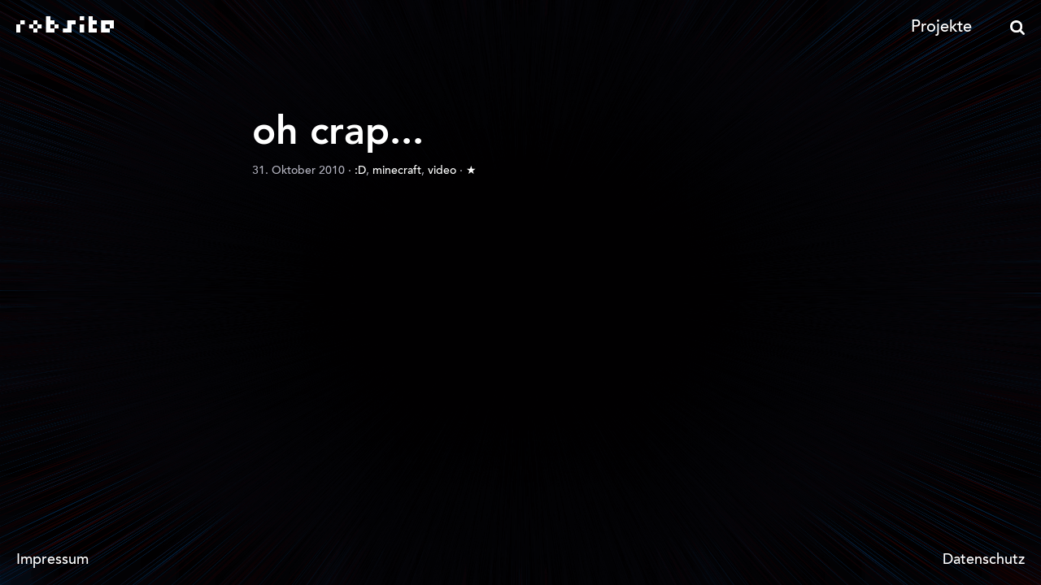

--- FILE ---
content_type: text/html
request_url: https://robsite.net/oh-crap/
body_size: 1627
content:
<!DOCTYPE html>
<html lang="de">
<head>
    <meta charset="utf-8"/>
    <title>
        robsite
            &middot; oh crap...
    </title><meta name="description" content="oh crap..."><meta name="keywords" content=":D,minecraft,video,"><meta http-equiv="X-UA-Compatible" content="IE=edge">
    <meta name="viewport" content="width=device-width, initial-scale=1.0">

    <link rel="stylesheet" type="text/css" media="all" href="/style.css" title="Main Style">
    <link rel="shortcut icon" type="image/png" href="/img/favicon.ico">
    <link rel="alternate" type="application/rss+xml" title="robsite RSS" href="/rss.xml" />

    <!--
    /**
    * @license
    * MyFonts Webfont Build ID 3692120, 2018-12-31T09:14:23-0500
    *
    * The fonts listed in this notice are subject to the End User License
    * Agreement(s) entered into by the website owner. All other parties are
    * explicitly restricted from using the Licensed Webfonts(s).
    *
    * You may obtain a valid license at the URLs below.
    *
    * Webfont: AvenirLTPro-Medium by Linotype
    * URL: https://www.myfonts.com/fonts/linotype/avenir/pro-65-medium/
    *
    * Webfont: AvenirLTPro-MediumOblique by Linotype
    * URL: https://www.myfonts.com/fonts/linotype/avenir/pro-65-medium-oblique/
    *
    * Webfont: AvenirLTPro-Heavy by Linotype
    * URL: https://www.myfonts.com/fonts/linotype/avenir/pro-85-heavy/
    *
    * Webfont: AvenirLTPro-HeavyOblique by Linotype
    * URL: https://www.myfonts.com/fonts/linotype/avenir/pro-85-heavy-oblique/
    *
    *
    * License: https://www.myfonts.com/viewlicense?type=web&buildid=3692120
    * Licensed pageviews: 250,000
    * Webfonts copyright: Copyright &#x00A9; 2014 Monotype GmbH. All rights reserved.
    *
    * © 2018 MyFonts Inc
    */

    -->

</head>

<body class="desktop-layout-restored">
<div class="all">
    <script type="text/javascript">
        if ("ontouchstart" in document.documentElement) {
            document.body.classList.add('maybe-touch');
        }
    </script>

    <header>
        <h1>
            <a href="/">
                <span>
                    robsite
                </span>
            </a>
        </h1>
        <div class="top">
            <ul class="menu">
                <li><a href="/projekte">Projekte</a></li>
            </ul>
            <div class="search">
                <a href="#" class="search-toggle"></a>
                <form action="https://duckduckgo.com" method="GET">
                    <input type="text" name="q" placeholder="Suche...">
                    <input type="hidden" name="sites" value="robsite.net">
                </form>
            </div>


        </div>
    </header>

    <div class="site">



        
<div class="posts">
    









    

<article id="post_oh-crap">


    

    
        <h2>
            <a href="http:&#x2F;&#x2F;www.youtube.com&#x2F;watch?v=LnjSWPxJxNs&amp;hd=1">
                oh crap...
            </a>
        </h2>
    


    
    
    
    
    


    

    <div class="bottom">
        
        
        
        

        <time datetime="2010-10-31T17:25:52+0000" pubdate>31. Oktober 2010</time>

        
            &middot;
            
                
                <a href="https:&#x2F;&#x2F;robsite.net&#x2F;tags&#x2F;d&#x2F;" title=":D Tag" class="tag_d">:D</a>, 
            
                
                <a href="https:&#x2F;&#x2F;robsite.net&#x2F;tags&#x2F;minecraft&#x2F;" title="minecraft Tag" class="tag_minecraft">minecraft</a>, 
            
                
                <a href="https:&#x2F;&#x2F;robsite.net&#x2F;tags&#x2F;video&#x2F;" title="video Tag" class="tag_video">video</a>
            
        

        &middot; <a href="https:&#x2F;&#x2F;robsite.net&#x2F;oh-crap&#x2F;" title="Permalink"> ★</a>

    </div>
</article>

</div>




    </div>

    <footer>
        <div class="col first">
            <ul class="menu menu-center">
                <li><a href="/impressum-datenschutz">Impressum</a></li>
            </ul>
        </div>
        <div class="col last">
            <ul class="menu menu-center">
                <li><a href="/impressum-datenschutz#datenschutz">Datenschutz</a></li>
            </ul>
        </div>
    </footer>

    <a rel="me" href="https://hachyderm.io/@combatwombat" style="display: none;">Mastodon</a>


    <script type="text/javascript" src="/js/script.js"></script>

     

</div>
</body>
</html>

--- FILE ---
content_type: text/css
request_url: https://robsite.net/style.css
body_size: 22962
content:
@import url("//hello.myfonts.net/count/385658");@font-face{font-family:"AvenirLTPro";font-style:normal;src:url("fonts/385658_0_0.eot");src:url("fonts/385658_0_0.eot?#iefix") format("embedded-opentype"),url("fonts/385658_0_0.woff2") format("woff2"),url("fonts/385658_0_0.woff") format("woff"),url("fonts/385658_0_0.ttf") format("truetype")}@font-face{font-family:"AvenirLTPro";font-weight:500;font-style:normal;src:url("fonts/385658_0_0.eot");src:url("fonts/385658_0_0.eot?#iefix") format("embedded-opentype"),url("fonts/385658_0_0.woff2") format("woff2"),url("fonts/385658_0_0.woff") format("woff"),url("fonts/385658_0_0.ttf") format("truetype")}@font-face{font-family:"AvenirLTPro";font-style:italic;src:url("fonts/385658_1_0.eot");src:url("fonts/385658_1_0.eot?#iefix") format("embedded-opentype"),url("fonts/385658_1_0.woff2") format("woff2"),url("fonts/385658_1_0.woff") format("woff"),url("fonts/385658_1_0.ttf") format("truetype")}@font-face{font-family:"AvenirLTPro";font-weight:500;font-style:italic;src:url("fonts/385658_1_0.eot");src:url("fonts/385658_1_0.eot?#iefix") format("embedded-opentype"),url("fonts/385658_1_0.woff2") format("woff2"),url("fonts/385658_1_0.woff") format("woff"),url("fonts/385658_1_0.ttf") format("truetype")}@font-face{font-family:"AvenirLTPro";font-weight:600;font-style:normal;src:url("fonts/385658_2_0.eot");src:url("fonts/385658_2_0.eot?#iefix") format("embedded-opentype"),url("fonts/385658_2_0.woff2") format("woff2"),url("fonts/385658_2_0.woff") format("woff"),url("fonts/385658_2_0.ttf") format("truetype")}@font-face{font-family:"AvenirLTPro";font-weight:600;font-style:italic;src:url("fonts/385658_3_0.eot");src:url("fonts/385658_3_0.eot?#iefix") format("embedded-opentype"),url("fonts/385658_3_0.woff2") format("woff2"),url("fonts/385658_3_0.woff") format("woff"),url("fonts/385658_3_0.ttf") format("truetype")}/*! normalize.css v7.0.0 | MIT License | github.com/necolas/normalize.css */button,hr,input{overflow:visible}audio,canvas,progress,video{display:inline-block}progress,sub,sup{vertical-align:baseline}[type=checkbox],[type=radio],legend{box-sizing:border-box;padding:0}html{line-height:1.15;-ms-text-size-adjust:100%;-webkit-text-size-adjust:100%}body{margin:0}article,aside,details,figcaption,figure,footer,header,main,menu,nav,section{display:block}h1{font-size:2em;margin:.67em 0}figure{margin:1em 40px}hr{box-sizing:content-box;height:0}code,kbd,pre,samp{font-family:monospace,monospace;font-size:1em}a{background-color:rgba(0,0,0,0);-webkit-text-decoration-skip:objects}abbr[title]{border-bottom:none;text-decoration:underline;text-decoration:underline dotted}b,strong{font-weight:bolder}dfn{font-style:italic}mark{background-color:#ff0;color:#000}small{font-size:80%}sub,sup{font-size:75%;line-height:0;position:relative}sub{bottom:-.25em}sup{top:-.5em}audio:not([controls]){display:none;height:0}img{border-style:none}svg:not(:root){overflow:hidden}button,input,optgroup,select,textarea{font-family:serif;font-size:100%;line-height:1.15;margin:0}button,select{text-transform:none}[type=reset],[type=submit],button,html [type=button]{-webkit-appearance:button}[type=button]::-moz-focus-inner,[type=reset]::-moz-focus-inner,[type=submit]::-moz-focus-inner,button::-moz-focus-inner{border-style:none;padding:0}[type=button]:-moz-focusring,[type=reset]:-moz-focusring,[type=submit]:-moz-focusring,button:-moz-focusring{outline:ButtonText dotted 1px}fieldset{padding:.35em .75em .625em}legend{color:inherit;display:table;max-width:100%;white-space:normal}textarea{overflow:auto}[type=number]::-webkit-inner-spin-button,[type=number]::-webkit-outer-spin-button{height:auto}[type=search]{-webkit-appearance:textfield;outline-offset:-2px}[type=search]::-webkit-search-cancel-button,[type=search]::-webkit-search-decoration{-webkit-appearance:none}::-webkit-file-upload-button{-webkit-appearance:button;font:inherit}summary{display:list-item}[hidden],template{display:none}*{box-sizing:border-box}html{height:100%}body{height:100%;font-family:AvenirLTPro,Helvetica,Arial,sans-serif;font-size:18px;font-weight:500;line-height:1.4;color:#b3b3bf;background:#030204}@media (max-width: 420px){body{font-size:16px}}.all{position:relative;height:auto;min-height:100%;padding-bottom:6vw;background:#030204;background:-moz-linear-gradient(top, #1e1f22 0%, #07080a 100%);background:-webkit-linear-gradient(top, #1e1f22 0%, #07080a 100%);background:linear-gradient(to bottom, #1e1f22 0%, #07080a 100%);background:#030203 url(img/starfield9e.png) no-repeat 0 0;background-size:100% 100%}@media (min-width: 2048px){.all{padding-bottom:123px}}@media (max-width: 2000px){.all{background:#030203 url(img/starfield9e.png) no-repeat 0 0;background-position:50% 0;background-size:120% 100%}}@media (max-width: 1300px){.all{background:#030203 url(img/starfield9e.png) no-repeat 0 0;background-position:50% 0;background-size:100% 100%}}@media (max-width: 991px){.all{padding-bottom:60px;background:#030203 url(img/starfield9e.png) no-repeat 0 0;background-size:150% 100%}}@media (max-width: 767px){.all{background:#030203 url(img/starfield9e-tinyscreen.jpg) no-repeat 0 0;background-size:150% 100%}}@media (max-width: 450px){.all{padding-bottom:170px}}.site{padding:0 20px;transition:margin 250ms;transition-timing-function:ease-out}a{text-decoration:none;color:#fff;transition:all 250ms;font-weight:bold}a:hover{color:#2c75ff;transition:all 13ms}hr{display:block;margin:50px auto;width:80%;border:none;height:1px;background:-moz-linear-gradient(left, rgba(179,179,191,0) 0%, rgba(179,179,191,0) 10%, #b3b3bf 50%, rgba(179,179,191,0) 90%, rgba(179,179,191,0) 100%);background:-webkit-linear-gradient(left, rgba(179,179,191,0) 0%, rgba(179,179,191,0) 10%, #b3b3bf 50%, rgba(179,179,191,0) 90%, rgba(179,179,191,0) 100%);background:linear-gradient(to right, rgba(179,179,191,0) 0%, rgba(179,179,191,0) 10%, #b3b3bf 50%, rgba(179,179,191,0) 90%, rgba(179,179,191,0) 100%);filter:progid:DXImageTransform.Microsoft.gradient( startColorstr="#00ffffff", endColorstr="#00ffffff",GradientType=1 )}.notice{font-size:12px;line-height:16px;color:#3f4250;margin-bottom:20px}.notice a{color:#3f4250}.notice a:hover{color:#2c75ff}.notice.touch{display:none}body.maybe-touch .notice.touch{display:block}header{height:60px;background:rgba(0,0,0,0);margin:0 auto 6vw auto;width:100%;max-width:2560px}@media (min-width: 2048px){header{margin-bottom:123px}}@media (max-width: 450px){header{margin-bottom:27px}}header h1{width:160px;margin:0;padding:0;float:left}header h1 a{display:block;height:60px;width:160px;background:url(img/robsite-ffffff.png) no-repeat 20px 20px;background-size:120px 20px}header h1 a:hover{background-image:url(img/robsite-2C75FF.png)}header h1 a span{display:none}header .top{float:right}header .top .menu{display:inline-block;vertical-align:top;margin:0;padding:0}header .top .menu li{display:inline-block;list-style-type:none}header .top .menu li a{display:block;font-weight:400;height:60px;line-height:60px;padding:0 20px;font-size:20px;transform:translateY(4px);transition:padding 1200ms,color 250ms}header .top .menu li a:hover{transition:color 13ms}@media (max-width: 400px){header .top .menu li a{padding:0;transition:padding 600ms}}header .top .search{display:inline-block;position:relative}header .top .search .search-toggle{display:inline-block;vertical-align:top;width:60px;height:60px;background:url(img/lupe.png) no-repeat 22px 25px;background-size:18px 18px}header .top .search .search-toggle:hover,header .top .search .search-toggle.active{background-image:url(img/lupe-hover.png)}header .top .search form{display:block;position:absolute;right:20px;top:58px;opacity:0}header .top .search form input{width:200px;height:30px;line-height:30px;-webkit-appearance:none;border:none;border-bottom:2px solid #fff;border-radius:0;padding:0;margin:0;background:rgba(0,0,0,0);outline:none;color:rgba(255,255,255,.8);font-family:AvenirLTPro,Helvetica,Arial,sans-serif;font-weight:500}::-webkit-input-placeholder{color:rgba(255,255,255,.3);font-family:AvenirLTPro,Helvetica,Arial,sans-serif;font-weight:500}:-moz-placeholder{color:rgba(255,255,255,.3);font-family:AvenirLTPro,Helvetica,Arial,sans-serif;font-weight:500}::-moz-placeholder{color:rgba(255,255,255,.3);font-family:AvenirLTPro,Helvetica,Arial,sans-serif;font-weight:500}:-ms-input-placeholder{color:rgba(255,255,255,.3);font-family:AvenirLTPro,Helvetica,Arial,sans-serif;font-weight:500}::-ms-input-placeholder{color:rgba(255,255,255,.3);font-family:AvenirLTPro,Helvetica,Arial,sans-serif;font-weight:500}::placeholder{color:rgba(255,255,255,.3);font-family:AvenirLTPro,Helvetica,Arial,sans-serif;font-weight:500}header .top .search form.active{display:block;opacity:1}@media (max-width: 700px){body.search-active .site{margin-top:45px;transition:margin 250ms;transition-timing-function:ease-out}header .top .search form{transition:opacity 0ms;transition-timing-function:ease-out}header .top .search form.active{transition:opacity 250ms;transition-timing-function:ease-out}}@media (max-width: 310px){header h1 a{height:42px}body.search-active .site{margin-top:130px}header .top .search form,header .top .search form input{width:100%}}h1{width:100%;max-width:660px;margin:0 auto;color:#fff;font-size:48px;line-height:55px;margin-bottom:.5em}body .site .posts article{width:100%;margin:0 auto 140px auto;padding-bottom:20px}body .site .posts article>h2,body .site .posts article>.text,body .site .posts article>.bottom{margin:0 auto 0 auto;max-width:660px}body .site .posts article>.bottom a{font-weight:500}body .site .posts article>.text.postwidth-wide{max-width:1600px}@media (max-width: 767px){body .site .posts article{margin-bottom:30px}}body .site .posts article:last-of-type{margin-bottom:0}article>h2{font-weight:600;font-size:40px;line-height:48px;margin:0 0 .5em 0;text-align:left;color:#fff;transition:font-size 250ms;transition-timing-function:ease-out}.site article h2 a{display:block;color:#fff}.site article h2 a:hover{color:#0085ff;filter:blur(0);opacity:1}.site article h2 a span{transition:all 250ms;transition-timing-function:ease-out}.site article h2 a:hover span{transition:all 0ms;transition-timing-function:ease-out}article .normal{width:100%;max-width:660px;margin-left:auto;margin-right:auto}@media (min-width: 900px){article>h2{font-size:48px;line-height:55px}}@media (max-width: 767px){article .text{word-break:break-word;overflow-x:hidden}}@media (max-width: 620px){article>h2{font-size:35px;line-height:42px;transition:font-size 250ms;transition-timing-function:ease-out}}.error404 article>h2{margin-bottom:2em}blockquote{color:#828292;margin-left:39px;font-style:italic}.text blockquote:first-of-type{position:relative}.text blockquote:first-of-type:before{}article object{max-width:100% !important}.page-template-page-impressumdatenschutz footer .menu li a{color:#2c75ff}article h1{margin-top:0;padding-top:70px;margin-bottom:10px;color:#fff;transition:all 250ms;transition-timing-function:ease-out}@media (max-width: 899px){.page-template-page-impressumdatenschutz article h1{font-size:40px;line-height:48px;transition:all 250ms;transition-timing-function:ease-out}}@media (max-width: 620px){.page-template-page-impressumdatenschutz article h1{font-size:35px;line-height:42px;transition:all 250ms;transition-timing-function:ease-out}}article h3,article h4,article h5,article h6{color:#fff}article h3{margin-top:55px;margin-bottom:0}article h4{margin-top:45px;margin-bottom:0;color:#eee}article h5{margin-top:35px;margin-bottom:0;color:#eee}article h6{margin-top:20px;margin-bottom:0;color:#ddd}article h3+h4{margin-top:10px}article h4+h5{margin-top:10px}article h5+h6{margin-top:10px}article p,article ul,article ol{margin-top:.6em;margin-bottom:1.1em}article .small{font-size:12px;line-height:18px}article img{max-width:100%}article .text .footnote-definition{position:relative;display:table;table-layout:fixed;width:100%;font-size:14px;margin-top:50px}article .text .footnote-definition>.footnote-definition-label{display:table-cell;position:static;vertical-align:top;width:20px;top:0;font-size:14px;line-height:inherit}article .text .footnote-definition>.footnote-definition-label::before{content:"";display:block;position:absolute;top:-80px;left:10%;margin:50px auto;width:80%;border:none;height:1px;background:-moz-linear-gradient(left, rgba(179,179,191,0) 0%, rgba(179,179,191,0) 10%, #b3b3bf 50%, rgba(179,179,191,0) 90%, rgba(179,179,191,0) 100%);background:-webkit-linear-gradient(left, rgba(179,179,191,0) 0%, rgba(179,179,191,0) 10%, #b3b3bf 50%, rgba(179,179,191,0) 90%, rgba(179,179,191,0) 100%);background:linear-gradient(to right, rgba(179,179,191,0) 0%, rgba(179,179,191,0) 10%, #b3b3bf 50%, rgba(179,179,191,0) 90%, rgba(179,179,191,0) 100%);filter:progid:DXImageTransform.Microsoft.gradient( startColorstr="#00ffffff", endColorstr="#00ffffff",GradientType=1 )}article .text .footnote-definition>.footnote-definition-label::after{content:"."}article .text .footnote-definition~.footnote-definition{margin:20px 0}article .text .footnote-definition~.footnote-definition>.footnote-definition-label::before{display:none}article .text .footnote-definition>p{display:table-cell;vertical-align:top}article .text .footnote-definition>p code:not(:is(pre>code)){font-size:12px;padding:0;background:none}article .footnotes hr{margin-bottom:30px}.posts article .text .footnotes code{font-size:13px}article .bottom{padding:10px 0 30px 0;font-size:14px;transition:all 250ms;text-align:left}.pagination{display:table;width:100%}.pagination .col{display:table-cell;vertical-align:top}.pagination .col .link-wrap{display:inline-block;height:40px;width:60px}.pagination .col .link-wrap a{position:relative;display:block;height:40px}.pagination .col .link-wrap a svg{position:absolute;top:13px;left:20px;color:#b3b3bf;transition:color 250ms;transition-timing-function:ease-out}.pagination .col .link-wrap a:hover svg{color:#2c75ff;transition:color 13ms;transition-timing-function:ease-out}.pagination .col .link-wrap a span{display:none}.pagination .col.col-prev{text-align:right}.pagination .col.col-prev .link-wrap a svg{right:20px;left:auto}.pagination .col.col-next{text-align:left}.pagination .col.col-all{width:50px}.pagination .col.col-all select{width:100%;height:40px;-webkit-appearance:none;border:none;color:#fff;font-size:16px;line-height:40px;font-family:AvenirLTPro,Helvetica,Arial,sans-serif;text-align:center;text-align-last:center;outline:none;background:rgba(19,68,114,.25);border-radius:10px;padding-top:3px;cursor:pointer;transition:color 250ms;transition-timing-function:ease-out}.pagination .col.col-all select:hover{color:#2c75ff;transition:all 13ms;transition-timing-function:ease-out}.comments{width:100%;max-width:660px;margin:0 auto;padding-top:20px;border-top:1px solid rgba(255,255,255,.2)}.comments h2{color:#fff;margin-bottom:40px}.comments .comment{margin-bottom:45px}.comments .comment .header{padding-bottom:5px}.comments .comment .header .name{color:#fff}.comments .comment .text{padding-bottom:5px}.comments .comment .bottom{font-size:14px;color:rgba(255,255,255,.2)}.page-template-page-projekte header .menu li a{color:#2c75ff}.projects .content-column{width:100%;max-width:660px;margin:0 auto 40px auto;transition:margin-bottom 250ms;transition-timing-function:ease-out}.projects .content-column.header{margin-bottom:60px}.projects .content-column h2{font-size:48px;line-height:55px;font-weight:600;margin:0 0 .5em 0;text-align:left;color:#fff;transition:font-size 250ms;transition-timing-function:ease-out}.projects .project{margin-bottom:120px}.projects .project h3{font-size:35px;line-height:43px;margin:0 0 10px 0}.projects .project h4{font-size:22px;line-height:30px;margin:0;padding-bottom:10px}.projects .project .image{margin-bottom:10px}.projects .project .text p{margin-top:0}@media (min-width: 900px){.projects .content-column h2{font-size:48px;line-height:55px}}@media (max-width: 899px){.projects .content-column.header{margin-bottom:30px;transition:margin-bottom 250ms;transition-timing-function:ease-out}}@media (max-width: 767px){.projects .content-column{margin-bottom:80px}}@media (max-width: 620px){.projects .content-column h2{font-size:40px;line-height:38px;transition:font-size 250ms;transition-timing-function:ease-out}}@media (max-width: 430px){.projects .content-column.header{display:none}}footer{position:absolute;bottom:0;left:0;right:0;display:table;width:100%;max-width:2560px;margin-left:auto;margin-right:auto}footer .col{display:table-cell;vertical-align:top}footer .col.first{text-align:left}footer .col.last{text-align:right}footer ul{padding:0;margin:0}footer li{display:inline-block;list-style-type:none;margin:0;padding:0 20px}footer a{display:inline-block;height:60px;line-height:60px;font-weight:500}@media (max-width: 450px){footer,footer .col,footer .col li{display:block;width:100%;text-align:center}footer,footer .col,footer .col li a{display:block}footer .col.last li:last-child a{padding-bottom:80px}footer a{height:45px;line-height:45px;font-size:20px}footer{margin-bottom:0}}.archive-tag-title{margin-bottom:4vw;font-size:30px}.archive-tag-title-tag{color:#0085ff;cursor:s-resize}.search-title{margin-bottom:4vw;font-size:30px}.search-title span{color:#0085ff;cursor:s-resize}.nothing-found{width:100%;max-width:660px;font-style:italic;margin:0 auto}.error404,.error404 h2{text-align:center}.error404 .posts .text h3{margin-bottom:10px}.error404 .site .posts article>h2{margin-bottom:40px}.haiku_404{display:block;font-size:24px;line-height:32px;font-family:Georgia,serif;font-style:italic;letter-spacing:.5px}@media (max-width: 430px){.haiku_404{font-size:17px;line-height:23px}}.posts article .text code,.posts article .text pre{font-family:"Monaco","Consolas","Courier New",monospace;font-size:15px}.posts article .text pre[style]{border-radius:10px;padding:20px;background:rgba(19,68,114,.25) !important}.posts article .text code:not(:is(pre>code)){display:inline-block;background:rgba(19,68,114,.25);padding:3px 5px;border-radius:5px}.posts article .text code table{margin-left:-10px}.posts article .text code table tbody tr td:last-child{padding-left:10px}.posts article .text h2{color:#fff;padding-top:10px;margin-top:0}.posts article .text h2.big{color:#fff;padding-top:20px;font-size:37px;line-height:50px;margin:10px 0}.posts article .text .highlight-1{padding-top:0;color:#fff}.posts article .text .highlight-2{padding-top:26px;color:#fff}.posts article .text .highlight-3{padding-top:0;color:#fff}.posts article .text pre{font-family:"Monaco","Consolas","Courier New",monospace;margin-bottom:20px;font-weight:500;font-style:normal;line-height:20px;overflow:auto;padding:7px 10px;white-space:pre;display:block}.posts article .text code.inline{display:inline;margin:0;background-color:rgba(0,0,0,.8);padding:5px;text-shadow:none}.posts article .text pre{white-space:pre}.posts article .text table{width:100%;margin-bottom:20px;border-collapse:collapse}.posts article .text table tr th,.posts article .text table tr td{border-bottom:1px solid #3f4250;border-right:1px solid #3f4250;text-align:left;padding:5px 5px 0 5px;vertical-align:top}.posts article .text table tr th:last-child,.posts article .text table tr td:last-child{border-right:none}.posts article .text table tr th{border-bottom-width:3px}.posts article .text table tr:last-child td{border-bottom:none}.hljs{display:block;overflow-x:auto;padding:.5em;background:#000;color:#f8f8f8}.hljs-comment,.hljs-quote{color:#aeaeae;font-style:italic}.hljs-keyword,.hljs-selector-tag,.hljs-type{color:#e28964}.hljs-string{color:#65b042}.hljs-subst{color:#daefa3}.hljs-regexp,.hljs-link{color:#e9c062}.hljs-title,.hljs-section,.hljs-tag,.hljs-name{color:#89bdff}.hljs-class .hljs-title,.hljs-doctag{text-decoration:underline}.hljs-symbol,.hljs-bullet,.hljs-number{color:#3387cc}.hljs-params,.hljs-variable,.hljs-template-variable{color:#3e87e3}.hljs-attribute{color:#cda869}.hljs-meta{color:#8996a8}.hljs-formula{background-color:#0e2231;color:#f8f8f8;font-style:italic}.hljs-addition{background-color:#253b22;color:#f8f8f8}.hljs-deletion{background-color:#420e09;color:#f8f8f8}.hljs-selector-class{color:#9b703f}.hljs-selector-id{color:#8b98ab}.hljs-emphasis{font-style:italic}.hljs-strong{font-weight:600}body.admin-bar{padding-top:32px}@media (max-width: 782px){body.admin-bar{padding-top:46px}}body.light{color:#49495a}.light .all{background:#e5e8eb url(img/starfield9e-reponsive-inverted-a.png) no-repeat 0 0;background-size:100% 100%}@media (min-width: 2048px){.light .all{padding-bottom:123px}}@media (max-width: 991px){.light .all{padding-bottom:60px;background:#030203 url(img/starfield9e-inverted.png) no-repeat 0 0;background-size:200% 100%}}@media (max-width: 767px){.light .all{background:#030203 url(img/starfield9e-inverted-tinyscreen.png) no-repeat 0 0;background-size:cover}}body.light a{color:#000}body.light header h1 a{background-image:url(img/robsite-000000.png)}body.light header h1 a:hover{background-image:url(img/robsite-2C75FF.png)}body.light header .top .search .search-toggle{background:url(img/lupe-000000.png) no-repeat 22px 25px;background-size:18px 18px}body.light header .top .search .search-toggle:hover,body.light header .top .search .search-toggle.active{background-image:url(img/lupe-hover.png)}body.light a:hover{color:#2c75ff;transition:all 13ms}body.light .site article h2 a{display:block;color:#000}body.light .site article h2 a:hover{color:#0085ff}body.light .posts .text a{color:#000}body.light .posts .text a:hover{color:#0085ff}body.light header .top .search form input{border-bottom:2px solid #000;color:#000}blocked-iframe{display:none}.iframe-blocker{display:flex;background:url(img/starfield9e.png) no-repeat 50% 50%;background-size:100% 100%;color:#fff;justify-content:center;align-items:center;box-shadow:#2c75ff 0 0 0 .5px inset;border-radius:20px;max-width:100%;margin:40px 0}iframe{margin:20px 0}.iframe-blocker .container{text-align:center;padding:25px 40px 20px 40px}.iframe-blocker .container .message{text-align:center;font-weight:400;color:#fff;max-width:420px}.iframe-blocker .container .checkbox{text-align:center;font-weight:400;color:rgba(255,255,255,.5)}.iframe-blocker .container .checkbox input{display:inline-block;margin-right:7px}.iframe-blocker .container .checkbox label{padding:10px 0}.iframe-blocker .container .button{display:inline-block;margin:20px 0;border-radius:50px;background:#2c75ff;color:#fff;padding:19px 30px 15px 30px;font-weight:400;font-size:24px}@media (max-width: 490px){.iframe-blocker .container .button{padding:14px 25px 10px 25px;font-size:20px}}@media (max-width: 450px){.iframe-blocker{font-size:16px}.iframe-blocker .container{padding:20px 20px 15px 20px}.iframe-blocker .container .button{padding:11px 20px 7px 20px;font-size:18px;margin:15px 0}}@media (max-width: 370px){.iframe-blocker{font-size:14px}.iframe-blocker .container{padding:20px 20px 15px 20px}.iframe-blocker .container .button{padding:11px 20px 7px 20px;font-size:16px;margin:10px 0}}.tags-list{list-style-type:none;margin:0;padding:0;columns:3}@media (max-width: 660px){.tags-list{columns:2}}.tags-list a{display:block;padding-bottom:10px}.draft{max-width:660px;margin:0 auto;font-size:12px;opacity:.5}